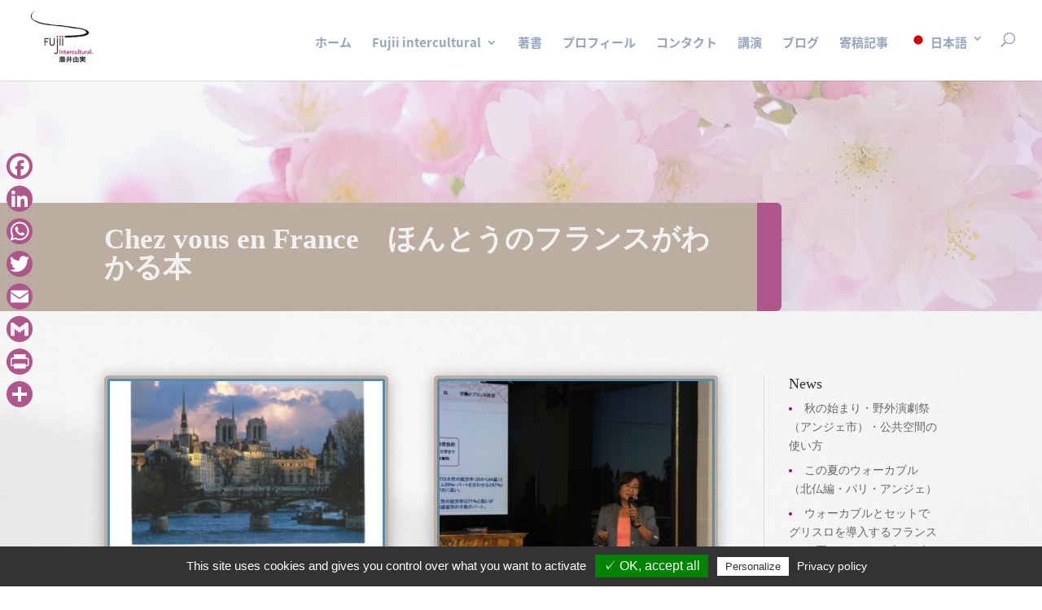

--- FILE ---
content_type: text/css
request_url: https://www.fujii.fr/wp-content/themes/Sycall/style.css?ver=4.27.4
body_size: 3282
content:
/*
Theme Name:	Sycall
Theme URI : https://fuji.sycall.fr/wp-content/themes/Sycall;
Description: Theme enfant de Sylvain Callot
Author: Callot - Sycall.fr
Author URI: https://sycall.fr
Template: Divi
Version: 0.1.0
*/

/* Empeche le header de sauter */
/*@media screen and (min-width: 981px) {
  #page-container {
    padding-top:70px !important;
  }
#main-header {
    top: 0 !important;
  }
.admin-bar #main-header {
    /*top: 32px !important;*/
    /*top: 60px !important;*/
  /*}*/
/*}*/
/* Barre supérieure */
#top-header {
	transform: none !important;
	background-color: #323232;
	opacity: 1!important;   
}


/*Traduction de l'expression "Share This" de Monarch par "Partager" */
/*	font-size: 0!important;
}
.et_social_heading::before {
	content: "Partager";
	font-size: 15px !important;
}*/

/* RGPD */
/* Affiche informations cookies sur page politique de confidentialite */
body:not(.page-id-3) #tarteaucitronAlertSmall {
  	display: none !important;
}
#tarteaucitronAlertBig button#tarteaucitronPrivacyUrl {
	/*background-color: #fff;*/
	color: #fff !important;
}

/* MENU */
/* Cache les sous-menu sous tab et tel */
@media screen and (max-width: 768px) {
	li.submenu-tel {
		display: none;
	}
}
/* Hover footer*/
#footer-info a:hover, #footer-bottom .et-social-icons a:hover{
	color: #ffffff !important;
	opacity: 1 !important;
}

/* ACCEUIL */
.btn-book-home a.more-link, .btn-publication-home a.more-link {
	display: block;
	text-align:center;
	margin-top: 15px;
	/*border: 1px solid #ccc;*/
	border-radius: 5px;
	padding: 5px;
	transition-duration: 500ms;
}
.btn-book-home a.more-link:hover,  .btn-publication-home a.more-link:hover {
	background-color: #F4F4F4;
	transition-duration: 500ms;
}

#cat-accueil {
	width: 60%;
	margin: auto;
}
@media screen and (max-width: 760px) {
	#cat-accueil {
		width: 100% !important;
	}
}
#cat-accueil #categories-2 {
	width: 100%;
}
#cat-accueil #displaycategorieswidget-2 {
	width: 100%;
}
#cat-accueil #displaycategorieswidget-2 #cat2 {
	color:#ffffff !important;
	border-width: 1px !important;
	border-color: #af568c;
	border-radius: 3px;
	letter-spacing: 2px;
	font-size: 14px;
	font-family: 'Nunito',sans-serif !important;
	font-weight: 700 !important;
	text-transform: uppercase !important;
	background-color: #af568c;
	/*background-color: #63003e;*/
	height: 48px;
}
#cat-accueil #displaycategorieswidget-2 h4.title {
	display: none;
}

/* CORPS THEME BUILDER ARTICLES */
.bloc-image-livres img{
	max-height: 270px;
	width: auto !important;
	margin: auto !important;
}

/* Widget */
/*.et_pb_widget ul li::before {
	content: ">";
}*/
#recent-posts-2.et_pb_widget ul li, #recent-posts-3.et_pb_widget ul li{
	list-style-type: disc;
 	list-style-position: inside;
 	list-style-image: none;
 	/*color: #660541;*/
 	color: #A7007C;
}
#recent-posts-2.et_pb_widget ul li::marker, #recent-posts-3.et_pb_widget ul li::marker{
	color: #A7007C;
}

/* Commentaire */
.commentaire ol.commentlist {
	display: none;
	height: 0px !important;
	content: ""!important;
	visibility: hidden;
}

/* BLOC PAGE */
.bloc-img-page article {
	/*padding-bottom: 0px !important;*/
	background-color: rgba(0,0,0,0)!important;
	border: none!important;
}
/* BOUTON MEDIA */
@media screen and (max-width: 768px) {
	#footer-reseaux {
		display: flex!important;
	}
}

@media screen and (max-width: 414px) {
	.btn-414 {
		width: 100%;
	}
}



--- FILE ---
content_type: text/css
request_url: https://www.fujii.fr/wp-content/et-cache/8731/et-core-unified-cpt-8731.min.css?ver=1742910978
body_size: 3494
content:
div.et_pb_section.et_pb_section_0_tb_body{background-image:linear-gradient(115deg,rgba(241,241,241,0.6) 0%,rgba(241,241,241,0.6) 100%),url(https://www.fujii.fr/wp-content/uploads/2019/12/japanese-cherry-trees-324175_1280.jpg)!important}.et_pb_section_0_tb_body.et_pb_section{padding-top:150px;padding-bottom:0px}.et_pb_row_0_tb_body{background-color:#bcada1;border-radius:0 6px 6px 0;overflow:hidden;border-right-width:30px;border-right-color:#af568c;box-shadow:0px 35px 70px -35px rgba(0,0,0,0.6)}.et_pb_row_0_tb_body.et_pb_row{padding-top:27px!important;padding-right:40px!important;padding-left:10%!important;margin-left:0px!important;padding-top:27px;padding-right:40px;padding-left:10%}.et_pb_row_0_tb_body,body #page-container .et-db #et-boc .et-l .et_pb_row_0_tb_body.et_pb_row,body.et_pb_pagebuilder_layout.single #page-container #et-boc .et-l .et_pb_row_0_tb_body.et_pb_row,body.et_pb_pagebuilder_layout.single.et_full_width_page #page-container #et-boc .et-l .et_pb_row_0_tb_body.et_pb_row{max-width:960px}.et_pb_post_title_0_tb_body .et_pb_title_container h1.entry-title,.et_pb_post_title_0_tb_body .et_pb_title_container h2.entry-title,.et_pb_post_title_0_tb_body .et_pb_title_container h3.entry-title,.et_pb_post_title_0_tb_body .et_pb_title_container h4.entry-title,.et_pb_post_title_0_tb_body .et_pb_title_container h5.entry-title,.et_pb_post_title_0_tb_body .et_pb_title_container h6.entry-title{font-weight:600;font-size:35px;color:#f1f1f1!important}div.et_pb_section.et_pb_section_1_tb_body{background-image:url(https://www.fujii.fr/wp-content/uploads/2019/11/paper.jpg)!important}.et_pb_section_1_tb_body.et_pb_section{background-color:rgba(0,0,0,0)!important}.et_pb_blog_0_tb_body .et_pb_post .entry-title a,.et_pb_blog_0_tb_body .not-found-title{font-weight:700!important;text-decoration-style:solid!important;-webkit-text-decoration-color:#a7007c!important;text-decoration-color:#a7007c!important;color:#a7007c!important}.et_pb_blog_0_tb_body .et_pb_post .entry-title,.et_pb_blog_0_tb_body .not-found-title{font-size:20px!important;letter-spacing:1px!important;line-height:1.6em!important;text-align:justify!important}.et_pb_blog_0_tb_body .et_pb_post .post-content,.et_pb_blog_0_tb_body.et_pb_bg_layout_light .et_pb_post .post-content p,.et_pb_blog_0_tb_body.et_pb_bg_layout_dark .et_pb_post .post-content p{text-align:justify}.et_pb_blog_0_tb_body .et_pb_post .post-meta,.et_pb_blog_0_tb_body .et_pb_post .post-meta a,#left-area .et_pb_blog_0_tb_body .et_pb_post .post-meta,#left-area .et_pb_blog_0_tb_body .et_pb_post .post-meta a{color:#af568c!important}.et_pb_blog_0_tb_body .et_pb_post div.post-content a.more-link{text-transform:uppercase}.et_pb_blog_0_tb_body .pagination a{font-weight:600;text-transform:uppercase;font-size:16px}.et_pb_blog_0_tb_body .et_pb_blog_grid .et_pb_post{border-radius:5px 5px 5px 5px;overflow:hidden;border-width:4px;border-color:#bcada1}.et_pb_blog_0_tb_body .et_pb_post .entry-featured-image-url,.et_pb_blog_0_tb_body .et_pb_post .et_pb_slides,.et_pb_blog_0_tb_body .et_pb_post .et_pb_video_overlay{border-radius:5px 5px 0 0;overflow:hidden;border-width:4px;border-color:#578caa}.et_pb_blog_0_tb_body article.et_pb_post{box-shadow:0px 2px 18px 0px rgba(0,0,0,0.3)}.et_pb_blog_0_tb_body .et_overlay:before{color:#a7007c}.et_pb_blog_0_tb_body .et_overlay{background-color:rgba(241,241,241,0.76)}@media only screen and (max-width:980px){.et_pb_row_0_tb_body{border-right-width:30px;border-right-color:#af568c}}@media only screen and (max-width:767px){.et_pb_row_0_tb_body{border-right-width:30px;border-right-color:#af568c}}

--- FILE ---
content_type: text/css
request_url: https://www.fujii.fr/wp-content/et-cache/8731/et-core-unified-cpt-deferred-8731.min.css?ver=1742818970
body_size: 3494
content:
div.et_pb_section.et_pb_section_0_tb_body{background-image:linear-gradient(115deg,rgba(241,241,241,0.6) 0%,rgba(241,241,241,0.6) 100%),url(https://www.fujii.fr/wp-content/uploads/2019/12/japanese-cherry-trees-324175_1280.jpg)!important}.et_pb_section_0_tb_body.et_pb_section{padding-top:150px;padding-bottom:0px}.et_pb_row_0_tb_body{background-color:#bcada1;border-radius:0 6px 6px 0;overflow:hidden;border-right-width:30px;border-right-color:#af568c;box-shadow:0px 35px 70px -35px rgba(0,0,0,0.6)}.et_pb_row_0_tb_body.et_pb_row{padding-top:27px!important;padding-right:40px!important;padding-left:10%!important;margin-left:0px!important;padding-top:27px;padding-right:40px;padding-left:10%}.et_pb_row_0_tb_body,body #page-container .et-db #et-boc .et-l .et_pb_row_0_tb_body.et_pb_row,body.et_pb_pagebuilder_layout.single #page-container #et-boc .et-l .et_pb_row_0_tb_body.et_pb_row,body.et_pb_pagebuilder_layout.single.et_full_width_page #page-container #et-boc .et-l .et_pb_row_0_tb_body.et_pb_row{max-width:960px}.et_pb_post_title_0_tb_body .et_pb_title_container h1.entry-title,.et_pb_post_title_0_tb_body .et_pb_title_container h2.entry-title,.et_pb_post_title_0_tb_body .et_pb_title_container h3.entry-title,.et_pb_post_title_0_tb_body .et_pb_title_container h4.entry-title,.et_pb_post_title_0_tb_body .et_pb_title_container h5.entry-title,.et_pb_post_title_0_tb_body .et_pb_title_container h6.entry-title{font-weight:600;font-size:35px;color:#f1f1f1!important}div.et_pb_section.et_pb_section_1_tb_body{background-image:url(https://www.fujii.fr/wp-content/uploads/2019/11/paper.jpg)!important}.et_pb_section_1_tb_body.et_pb_section{background-color:rgba(0,0,0,0)!important}.et_pb_blog_0_tb_body .et_pb_post .entry-title a,.et_pb_blog_0_tb_body .not-found-title{font-weight:700!important;text-decoration-style:solid!important;-webkit-text-decoration-color:#a7007c!important;text-decoration-color:#a7007c!important;color:#a7007c!important}.et_pb_blog_0_tb_body .et_pb_post .entry-title,.et_pb_blog_0_tb_body .not-found-title{font-size:20px!important;letter-spacing:1px!important;line-height:1.6em!important;text-align:justify!important}.et_pb_blog_0_tb_body .et_pb_post .post-content,.et_pb_blog_0_tb_body.et_pb_bg_layout_light .et_pb_post .post-content p,.et_pb_blog_0_tb_body.et_pb_bg_layout_dark .et_pb_post .post-content p{text-align:justify}.et_pb_blog_0_tb_body .et_pb_post .post-meta,.et_pb_blog_0_tb_body .et_pb_post .post-meta a,#left-area .et_pb_blog_0_tb_body .et_pb_post .post-meta,#left-area .et_pb_blog_0_tb_body .et_pb_post .post-meta a{color:#af568c!important}.et_pb_blog_0_tb_body .et_pb_post div.post-content a.more-link{text-transform:uppercase}.et_pb_blog_0_tb_body .pagination a{font-weight:600;text-transform:uppercase;font-size:16px}.et_pb_blog_0_tb_body .et_pb_blog_grid .et_pb_post{border-radius:5px 5px 5px 5px;overflow:hidden;border-width:4px;border-color:#bcada1}.et_pb_blog_0_tb_body .et_pb_post .entry-featured-image-url,.et_pb_blog_0_tb_body .et_pb_post .et_pb_slides,.et_pb_blog_0_tb_body .et_pb_post .et_pb_video_overlay{border-radius:5px 5px 0 0;overflow:hidden;border-width:4px;border-color:#578caa}.et_pb_blog_0_tb_body article.et_pb_post{box-shadow:0px 2px 18px 0px rgba(0,0,0,0.3)}.et_pb_blog_0_tb_body .et_overlay:before{color:#a7007c}.et_pb_blog_0_tb_body .et_overlay{background-color:rgba(241,241,241,0.76)}@media only screen and (max-width:980px){.et_pb_row_0_tb_body{border-right-width:30px;border-right-color:#af568c}}@media only screen and (max-width:767px){.et_pb_row_0_tb_body{border-right-width:30px;border-right-color:#af568c}}

--- FILE ---
content_type: text/javascript
request_url: https://www.fujii.fr/wp-content/themes/Sycall/js/customJq.js?ver=6.7.4
body_size: 1027
content:
jQuery(document).ready(function($){

	$("a#voirJap").removeAttr("href");
	$("a#voirFra").removeAttr("href");
	$("a#voirEng").removeAttr("href");

	$(".divJap").show();
   	$(".divFra").hide();
   	$(".divEng").hide();

	 $("#voirJap").click(function(){
	   $(".divJap").show();
	   $(".divFra").hide();
	   $(".divEng").hide();
	});

	$("#voirFra").click(function(){
	   $(".divJap").hide();
	   $(".divFra").show();
	   $(".divEng").hide();
	});

	$("#voirEng").click(function() {
	   $(".divJap").hide();
	   $(".divFra").hide();
	   $(".divEng").show();
	});

	//let newVal = 'en savoir plus';
	let newVal = '続きを読む';
	$('.btn-book-home .more-link').html( newVal );

	$('.commentlist').html('');

	// let langage = $('html').attr('lang');

	
	// let theLanguage = GTranslateGetCurrentLang();

	// let frVal = 'Accueil';
	// let enVal = 'Home';
	// let jpVal = 'ホーム';
	// if(GTranslateGetCurrentLang() == "fr"){
	// 	$('.menu-home').html( '<a href="/">'+frVal+'</a>' );
	// } else if (GTranslateGetCurrentLang() == "en") {
	// 	$('.menu-home').html( '<a href="/">'+enVal+'</a>' );
	// } else {

	// }
	

});